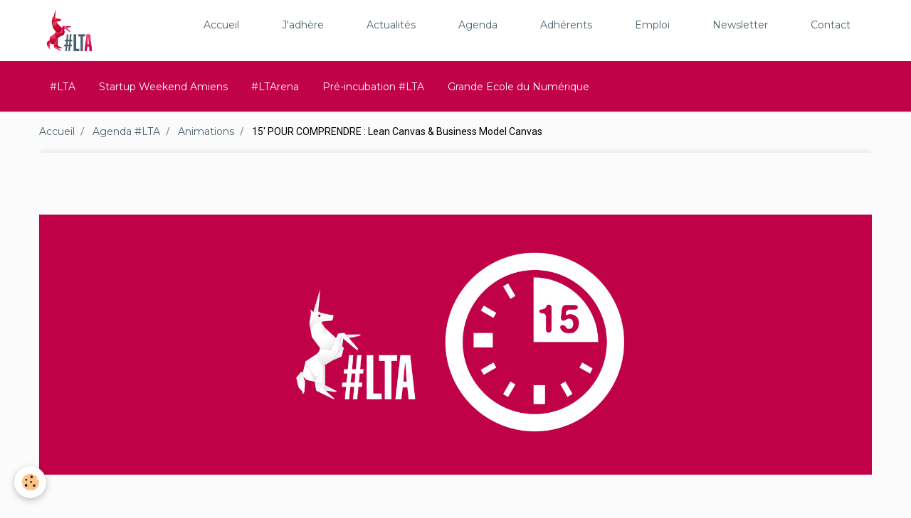

--- FILE ---
content_type: text/html; charset=UTF-8
request_url: https://www.latechamienoise.com/agenda/evenements/15-minutes-pour-comprendre.html
body_size: 31263
content:
<!DOCTYPE html>
<html lang="fr">
    <head>
        <title>15' POUR COMPRENDRE : Lean Canvas & Business Model Canvas</title>
        <!-- smart / basic -->
<meta http-equiv="Content-Type" content="text/html; charset=utf-8">
<!--[if IE]>
<meta http-equiv="X-UA-Compatible" content="IE=edge">
<![endif]-->
<meta name="viewport" content="width=device-width, initial-scale=1, maximum-scale=1.0, user-scalable=no">
<meta name="msapplication-tap-highlight" content="no">
  <link rel="alternate" type="application/rss+xml" href="https://www.latechamienoise.com/agenda/do/rss.xml" />
  <script src="https://maps.googleapis.com/maps/api/js?libraries=places&v=3.exp"></script>
  <meta property="og:title" content="15' POUR COMPRENDRE : Lean Canvas &amp; Business Model Canvas"/>
  <meta property="og:url" content="https://www.latechamienoise.com/agenda/evenements/15-minutes-pour-comprendre.html"/>
  <meta property="og:type" content="website"/>
  <meta name="description" content="Dans ce monde en perpetuelle évolution, ou chaque jour est empreint de révolutions, il est parfois difficile d'être à la page. Ainsi, nous vous proposons en 15 minutes de vous présenter une actualité du numérique. Vous pourrez ensutie en discuter autour d'un ..." />
  <meta property="og:description" content="Dans ce monde en perpetuelle évolution, ou chaque jour est empreint de révolutions, il est parfois difficile d'être à la page. Ainsi, nous vous proposons en 15 minutes de vous présenter une actualité du numérique. Vous pourrez ensutie en discuter autour d'un ..."/>
  <link rel="image_src" href="https://www.latechamienoise.com/medias/images/15min-comprendre-1.jpg" />
  <meta property="og:image" content="https://www.latechamienoise.com/medias/images/15min-comprendre-1.jpg" />
  <link rel="alternate" type="application/rss+xml" title="La Tech Amiénoise : Agenda #LTA" href="https://www.latechamienoise.com/agenda/do/rss.xml" />
  <link rel="canonical" href="https://www.latechamienoise.com/agenda/evenements/15-minutes-pour-comprendre.html">
<meta name="generator" content="e-monsite (e-monsite.com)">

<link rel="icon" href="https://www.latechamienoise.com/medias/site/favicon/favicon.png">

<link rel="apple-touch-icon" sizes="114x114" href="https://www.latechamienoise.com/medias/site/mobilefavicon/icon-lta.png?fx=c_114_114" />
<link rel="apple-touch-icon" sizes="72x72" href="https://www.latechamienoise.com/medias/site/mobilefavicon/icon-lta.png?fx=c_72_72" />
<link rel="apple-touch-icon" href="https://www.latechamienoise.com/medias/site/mobilefavicon/icon-lta.png?fx=c_57_57" />
<link rel="apple-touch-icon-precomposed" href="https://www.latechamienoise.com/medias/site/mobilefavicon/icon-lta.png?fx=c_57_57" />



<link href="https://fonts.googleapis.com/icon?family=Material+Icons" rel="stylesheet">
<link href="https://fonts.googleapis.com/css?family=Montserrat:300,400,700" rel="stylesheet">
<link rel="stylesheet" href="https://use.fontawesome.com/releases/v5.2.0/css/all.css" integrity="sha384-hWVjflwFxL6sNzntih27bfxkr27PmbbK/iSvJ+a4+0owXq79v+lsFkW54bOGbiDQ" crossorigin="anonymous">
<meta name="google-site-verification" content="UBJBpSOrcROwgoMm1UoBzrX0grqOyQBFo1hUTkf9Aqs" />
<meta name="google-site-verification" content="Ni_QPyxItLUSuc-4WgdbHUz3qpdtkXxc3S4HMyZ8ZYo" />
<script type="text/javascript">
_linkedin_partner_id = "470865";
window._linkedin_data_partner_ids = window._linkedin_data_partner_ids || [];
window._linkedin_data_partner_ids.push(_linkedin_partner_id);
</script><script type="text/javascript">
(function(){var s = document.getElementsByTagName("script")[0];
var b = document.createElement("script");
b.type = "text/javascript";b.async = true;
b.src = "https://snap.licdn.com/li.lms-analytics/insight.min.js";
s.parentNode.insertBefore(b, s);})();
</script>
<noscript>
<img height="1" width="1" style="display:none;" alt="" src="https://dc.ads.linkedin.com/collect/?pid=470865&fmt=gif" />
</noscript>

        <meta name="theme-color" content="rgba(73, 96, 108, 1)">
        <meta name="msapplication-navbutton-color" content="rgba(73, 96, 108, 1)">
        <meta name="apple-mobile-web-app-capable" content="yes">
        <meta name="apple-mobile-web-app-status-bar-style" content="black-translucent">

                
                                    
                                    
                                     
                                                                                                                    
            <link href="https://fonts.googleapis.com/css?family=Roboto:300,400,700%7CRoboto%20Condensed:300,400,700%7COswald:300,400,700&display=swap" rel="stylesheet">
        
        <link href="https://maxcdn.bootstrapcdn.com/font-awesome/4.7.0/css/font-awesome.min.css" rel="stylesheet">

        <link href="//www.latechamienoise.com/themes/combined.css?v=6_1646067808_1677" rel="stylesheet">

        <!-- EMS FRAMEWORK -->
        <script src="//www.latechamienoise.com/medias/static/themes/ems_framework/js/jquery.min.js"></script>
        <!-- HTML5 shim and Respond.js for IE8 support of HTML5 elements and media queries -->
        <!--[if lt IE 9]>
        <script src="//www.latechamienoise.com/medias/static/themes/ems_framework/js/html5shiv.min.js"></script>
        <script src="//www.latechamienoise.com/medias/static/themes/ems_framework/js/respond.min.js"></script>
        <![endif]-->
        <script src="//www.latechamienoise.com/medias/static/themes/ems_framework/js/ems-framework.min.js?v=2080"></script>
        <script src="https://www.latechamienoise.com/themes/content.js?v=6_1646067808_1677&lang=fr"></script>

            <script src="//www.latechamienoise.com/medias/static/js/rgpd-cookies/jquery.rgpd-cookies.js?v=2080"></script>
    <script>
                                    $(document).ready(function() {
            $.RGPDCookies({
                theme: 'ems_framework',
                site: 'www.latechamienoise.com',
                privacy_policy_link: '/about/privacypolicy/',
                cookies: [{"id":null,"favicon_url":"https:\/\/ssl.gstatic.com\/analytics\/20210414-01\/app\/static\/analytics_standard_icon.png","enabled":true,"model":"google_analytics","title":"Google Analytics","short_description":"Permet d'analyser les statistiques de consultation de notre site","long_description":"Indispensable pour piloter notre site internet, il permet de mesurer des indicateurs comme l\u2019affluence, les produits les plus consult\u00e9s, ou encore la r\u00e9partition g\u00e9ographique des visiteurs.","privacy_policy_url":"https:\/\/support.google.com\/analytics\/answer\/6004245?hl=fr","slug":"google-analytics"},{"id":null,"favicon_url":"","enabled":true,"model":"addthis","title":"AddThis","short_description":"Partage social","long_description":"Nous utilisons cet outil afin de vous proposer des liens de partage vers des plateformes tiers comme Twitter, Facebook, etc.","privacy_policy_url":"https:\/\/www.oracle.com\/legal\/privacy\/addthis-privacy-policy.html","slug":"addthis"}],
                modal_title: 'Gestion\u0020des\u0020cookies',
                modal_description: 'd\u00E9pose\u0020des\u0020cookies\u0020pour\u0020am\u00E9liorer\u0020votre\u0020exp\u00E9rience\u0020de\u0020navigation,\nmesurer\u0020l\u0027audience\u0020du\u0020site\u0020internet,\u0020afficher\u0020des\u0020publicit\u00E9s\u0020personnalis\u00E9es,\nr\u00E9aliser\u0020des\u0020campagnes\u0020cibl\u00E9es\u0020et\u0020personnaliser\u0020l\u0027interface\u0020du\u0020site.',
                privacy_policy_label: 'Consulter\u0020la\u0020politique\u0020de\u0020confidentialit\u00E9',
                check_all_label: 'Tout\u0020cocher',
                refuse_button: 'Refuser',
                settings_button: 'Param\u00E9trer',
                accept_button: 'Accepter',
                callback: function() {
                    // website google analytics case (with gtag), consent "on the fly"
                    if ('gtag' in window && typeof window.gtag === 'function') {
                        if (window.jsCookie.get('rgpd-cookie-google-analytics') === undefined
                            || window.jsCookie.get('rgpd-cookie-google-analytics') === '0') {
                            gtag('consent', 'update', {
                                'ad_storage': 'denied',
                                'analytics_storage': 'denied'
                            });
                        } else {
                            gtag('consent', 'update', {
                                'ad_storage': 'granted',
                                'analytics_storage': 'granted'
                            });
                        }
                    }
                }
            });
        });
    </script>

        <script async src="https://www.googletagmanager.com/gtag/js?id=G-4VN4372P6E"></script>
<script>
    window.dataLayer = window.dataLayer || [];
    function gtag(){dataLayer.push(arguments);}
    
    gtag('consent', 'default', {
        'ad_storage': 'denied',
        'analytics_storage': 'denied'
    });
    
    gtag('js', new Date());
    gtag('config', 'G-4VN4372P6E');
</script>

        
    <!-- Global site tag (gtag.js) -->
        <script async src="https://www.googletagmanager.com/gtag/js?id=UA-63155033-1"></script>
        <script>
        window.dataLayer = window.dataLayer || [];
        function gtag(){dataLayer.push(arguments);}

gtag('consent', 'default', {
            'ad_storage': 'denied',
            'analytics_storage': 'denied'
        });
        gtag('set', 'allow_ad_personalization_signals', false);
                gtag('js', new Date());
        gtag('config', 'UA-63155033-1');
    </script>
        <script type="application/ld+json">
    {
        "@context" : "https://schema.org/",
        "@type" : "WebSite",
        "name" : "La Tech Amiénoise",
        "url" : "https://www.latechamienoise.com/"
    }
</script>
            </head>
    <body id="agenda_run_evenements_15-minutes-pour-comprendre" class="global-container menu-fixed">
        

        
        <!-- NAV -->
        <nav class="navbar navbar-top navbar-fixed-top">
            <div class="container">
                <div class="navbar-header hidden-desktop">
                                        <button data-toggle="collapse" data-target="#navbar" data-orientation="horizontal" class="btn btn-link navbar-toggle">
                		<i class="fa fa-bars"></i>
					</button>
                                                            <a class="brand" href="https://www.latechamienoise.com/">
                                                <img src="https://www.latechamienoise.com/medias/site/logos/logo-lta-web.png" alt="La Tech Amiénoise" class="hidden-desktop">
                                                                        <span class="hidden-desktop">La Tech Amiénoise</span>
                                            </a>
                                    </div>
                                <div id="navbar" class="collapse">
                    <ul class="menu-principal">
    <li class="menu-logo">
        <a href="https://www.latechamienoise.com" title="#LTA - La Tech Amiénoise"><img src="https://www.latechamienoise.com/medias/site/logos/logo-lta-web.png" title="La Tech Amiénoise" alt="Logo de La Tech Amiénoise" width="85" height="85" /></a>
    </li>
    <li>
        <a href="https://www.latechamienoise.com" title="Accueil du site de #LTA">Accueil</a>
    </li>
    <li>
        <a href="https://www.latechamienoise.com/pages/rejoignez-la-tech-amienoise.html" title="Adhérer à #LTA">
            J'adhère
        </a>
    </li>
    <li>
        <a href="https://www.latechamienoise.com/blog/" title="Actualités de #LTA">
            Actualités
        </a>
    </li>
    <li>
        <a href="https://www.latechamienoise.com/agenda/" title="Agenda de #LTA">
            Agenda
        </a>
    </li>
    <li>
        <a href="https://www.latechamienoise.com/pages/annuaire-des-membres.html" title="Annuaire des membres de #LTA">
            Adhérents
        </a>
    </li>
    <li>
        <a href="https://www.latechamienoise.com/pages/emploi.html" title="Offres d'emploi du réseau #LTA">
            Emploi
        </a>
    </li>
    <li>
        <a href="https://www.latechamienoise.com/pages/newsletter.html" title="Newsletter de #LTA">
            Newsletter
        </a>
    </li>
    <li>
        <a href="https://www.latechamienoise.com/contact/contacter-l-association.html" title="Contacter #LTA">
            Contact
        </a>
    </li>
</ul>
<ul class="menu-secondaire">
	<li>
	    <a href="https://www.latechamienoise.com/pages/plus-d-informations-sur-la-tech-amienoise.html" title="#LTA - La Tech Amiénoise">#LTA </a>
    </li>
	<!-- <li>
	    <a href="https://www.latechamienoise.com/cantinelta" title="La Cantine Numérique #LTA">La Cantine Numérique </a>
	</li> -->
	<li>
	    <a href="https://www.latechamienoise.com/swamiens" title="Le Startup Weekend Amiens">Startup Weekend Amiens </a>
	</li>
	<li>
	    <a href="https://www.latechamienoise.com/ltarena" title="#LTArena">#LTArena </a>
	</li>
	<li>
	    <a href="https://www.latechamienoise.com/ltaction" title="Pré-incubation #LTA">Pré-incubation #LTA </a>
	</li>
	<li>
	    <a href="https://www.latechamienoise.com/gen" title="Grand École du Numérique">Grande Ecole du Numérique</a>
	</li>
</ul>
                </div>
                
                            </div>
        </nav>
        
        <!-- WRAPPER -->
                                                                <div id="wrapper" class="container">
            <!-- MAIN -->
            <div id="main">
                                       <ol class="breadcrumb">
                  <li>
            <a href="https://www.latechamienoise.com/">Accueil</a>
        </li>
                        <li>
            <a href="https://www.latechamienoise.com/agenda/">Agenda #LTA</a>
        </li>
                        <li>
            <a href="https://www.latechamienoise.com/agenda/evenements/">Animations</a>
        </li>
                        <li class="active">
            15' POUR COMPRENDRE : Lean Canvas & Business Model Canvas
         </li>
            </ol>
                                
                                                                    
                                <div class="view view-agenda" id="view-item" data-category="evenements" data-id-event="58da5a2eb9b7c2fae111292a">
            <p class="seo-image">
            <img src="https://www.latechamienoise.com/medias/images/15min-comprendre-1.jpg" alt="15 minutes pour comprendre : Lean Canvas et Business Model Canvas">
        </p>
            <h1 class="view-title">15' POUR COMPRENDRE : Lean Canvas & Business Model Canvas</h1>
    <p class="view-subtitle">
                    <span class="date">Le 2017-04-25</span>
                                            <span class="time-start">de 12:15</span> <span class="time-end">à 13:30</span>
                                </p>

            <p>
                            <a href="https://www.latechamienoise.com/agenda/do/icalendar/58da5a2eb9b7c2fae111292a/" class="btn btn-small btn-primary"><i class="fa fa-calendar-plus-o"></i> Ajouter au calendrier</a>
                                        <a href="https://www.eventbrite.fr/e/billets-15-minutes-pour-comprendre-33271291328" class="btn btn-small btn-default">Je m'inscris</a>
                    </p>
    
    <ul class="list-inline">
                    <li data-role="place">
                                    <a href="#event-map">La Cantine Numérique  -  Amiens</a>
                            </li>
                            <li data-role="price">
                                    <a href="https://www.eventbrite.fr/e/billets-15-minutes-pour-comprendre-33271291328">Gratuit sur inscription</a>
                            </li>
                            <li data-role="time">
                Durée : 15min + 1h pour déjeuner
            </li>
            </ul>

            <div class="clearfix"><p>Dans ce monde en perpetuelle &eacute;volution, ou chaque jour est empreint de r&eacute;volutions, il est parfois difficile d&#39;&ecirc;tre &agrave; la page. Ainsi, nous vous proposons en 15 minutes de vous pr&eacute;senter une actualit&eacute; du num&eacute;rique. Vous pourrez ensutie en discuter autour d&#39;un pique nique.</p>

<p>Sujet : Lean Canvas / Business Model Canvas</p>

<p><span style="font-family:tahoma,geneva,sans-serif;">Anim&eacute; par <a href="https://www.linkedin.com/in/benoit-goyheneche-33a0417a/">Benoit Goyheneche</a></span></p>

<p>L&#39;inscription est gratuite, vous devez cependant apporter votre propre repas. Un micro onde est disponible sur place.&nbsp;</p>
</div>
    
    
    
    <address>
        <strong>La Cantine Numérique</strong>        18 bis place Parmentier        Quai de l'innovation,        80000        Amiens        Somme        France    </address>

    
            <div id="event-map" class="map"></div>
    
            <p class="tag-line">
                            <a class="btn btn-link" href="https://www.latechamienoise.com/agenda/do/tag/startup/">Startup</a>
                            <a class="btn btn-link" href="https://www.latechamienoise.com/agenda/do/tag/amiens/">Amiens</a>
                            <a class="btn btn-link" href="https://www.latechamienoise.com/agenda/do/tag/numerique/">Numérique</a>
                            <a class="btn btn-link" href="https://www.latechamienoise.com/agenda/do/tag/lta/">LTA</a>
                            <a class="btn btn-link" href="https://www.latechamienoise.com/agenda/do/tag/lean-canvas/">Lean Canvas</a>
                            <a class="btn btn-link" href="https://www.latechamienoise.com/agenda/do/tag/business-model-canvas/">Business Model Canvas</a>
                    </p>
    
    
    
    

<div class="plugins">
               <div id="social-551a747e4d38c1f82510a538" class="plugin" data-plugin="social">
    <div class="a2a_kit a2a_kit_size_32 a2a_default_style">
        <a class="a2a_dd" href="https://www.addtoany.com/share"></a>
        <a class="a2a_button_facebook"></a>
        <a class="a2a_button_twitter"></a>
        <a class="a2a_button_email"></a>
    </div>
    <script>
        var a2a_config = a2a_config || {};
        a2a_config.onclick = 1;
        a2a_config.locale = "fr";
    </script>
    <script async src="https://static.addtoany.com/menu/page.js"></script>
</div>    
    
    </div>
</div>
    <script>
        $(document).ready(function(){
            function initialize() {

                var address = "18 bis place Parmentier Amiens 80000 France";
                var geocoder = new google.maps.Geocoder();
                geocoder.geocode({ 'address': address }, function(results, status) {
                    if (status == google.maps.GeocoderStatus.OK) {
                        var initialLat = results[0].geometry.location.lat();
                        var initialLon = results[0].geometry.location.lng();
                        var myLatlng = new google.maps.LatLng(parseFloat(initialLat), parseFloat(initialLon));

                        //je retire street view et je centre la carte
                        var mapOptions = {
                            zoom: 15,
                            streetViewControl: false,
                            center: myLatlng
                        };

                        //init de la carte
                        var map = new google.maps.Map(document.getElementById('event-map'), mapOptions);



                        //je place le marqueur
                        var marker = new google.maps.Marker({
                            draggable: false,
                            position: myLatlng,
                            map: map,
                            title: ''
                        });
                    }
                });
            }

            google.maps.event.addDomListener(window, 'load', initialize);
        });
    </script>

    <script type="application/ld+json">
{
    "@context": "http://schema.org",
    "@type": "Event",
        "image": [
        "https://www.latechamienoise.com/medias/images/15min-comprendre-1.jpg"
       ],
        "name": "15&#039; POUR COMPRENDRE : Lean Canvas &amp; Business Model Canvas",
        "startDate": "2017-04-25T12:15",
                        "endDate": "2017-04-25T13:30",
                    "description": "&lt;p&gt;Dans ce monde en perpetuelle &amp;eacute;volution, ou chaque jour est empreint de r&amp;eacute;volutions, il est parfois difficile d&amp;#39;&amp;ecirc;tre &amp;agrave; la page. Ainsi, nous vous proposons en 15 minutes de vous pr&amp;eacute;senter une actualit&amp;eacute; du num&amp;eacute;rique. Vous pourrez ensutie en discuter autour d&amp;#39;un pique nique.&lt;/p&gt;

&lt;p&gt;Sujet : Lean Canvas / Business Model Canvas&lt;/p&gt;

&lt;p&gt;&lt;span style=&quot;font-family:tahoma,geneva,sans-serif;&quot;&gt;Anim&amp;eacute; par &lt;a href=&quot;https://www.linkedin.com/in/benoit-goyheneche-33a0417a/&quot;&gt;Benoit Goyheneche&lt;/a&gt;&lt;/span&gt;&lt;/p&gt;

&lt;p&gt;L&amp;#39;inscription est gratuite, vous devez cependant apporter votre propre repas. Un micro onde est disponible sur place.&amp;nbsp;&lt;/p&gt;
",
      
    "location": {
    "@type": "Place",
        "name": "La Cantine Numérique",
        "address":{
      "@type": "PostalAddress"
            ,"streetAddress": "18 bis place ParmentierQuai de l'innovation"
                  ,"addressLocality": "Amiens"
                  ,"postalCode": "80000"
                  ,"addressRegion": "Somme"
                  ,"addressCountry": "France"
          }
  },
  "offers": {
    "@type": "Offer"
        ,"url": "https://www.eventbrite.fr/e/billets-15-minutes-pour-comprendre-33271291328"
      }
}
</script>
            </div>
            <!-- //MAIN -->

                    </div>
        <!-- //WRAPPER -->

                <!-- FOOTER -->
        <footer id="footer">
            <div id="footer-wrapper">
                <div class="container">
                                        <!-- CUSTOMIZE AREA -->
                    <div id="bottom-site">
                                                    <div id="rows-60240d4638d8d77f3b234da7" class="rows" data-total-pages="1" data-current-page="1">
                                                            
                
                        
                        
                                
                                <div class="row-container rd-1 page_1">
            	<div class="row-content">
        			                        			    <div class="row" data-role="line">

                    
                                                
                                                                        
                                                
                                                
						                                                                                    
                                        				<div data-role="cell" class="column" style="width:100%">
            					<div id="cell-5e85fc0b1e5d8613c7c06f6d" class="column-content">            							<div class="row">
<div class="column column4"><span class="title" style="font-size:2.5rem">Avec le soutien de</span><br />
Le programme d&rsquo;animation de la cantine num&eacute;rique est cofinanc&eacute; par l&rsquo;Union europ&eacute;enne. L&rsquo;Europe s&rsquo;engage en Hauts-de-France avec le Fonds Europ&eacute;en de D&eacute;veloppement R&eacute;gional (FEDER), dans le cadre du programme op&eacute;rationnel FEDER-FSE-IEJ 2014-2020 pour la Picardie.</div>

<div class="column column2 column-sm6"><img alt="Union Européenne" class="img-center" height="300" src="/medias/images/ue.png" width="300" /></div>

<div class="column column2 column-sm6"><a href="https://www.europe-en-france.gouv.fr/" target="_blank"><img alt="L'Europe s'engage" class="img-center" height="300" src="/medias/images/europe-1.png" width="300" /></a></div>

<div class="column column2 column-sm6"><a href="https://www.hautsdefrance.fr/" target="_blank"><img alt="Région Hauts-de-France" class="img-center" height="300" src="/medias/images/hautsdefrance.png" width="300" /></a></div>

<div class="column column2 column-sm6"><a href="https://www.amiens.fr/" target="_blank"><img alt="Amiens Métropôle" class="img-center" height="300" src="/medias/images/amiens.png" width="300" /></a></div>
</div>

<div class="row menu-footer">
<div class="column column1"><a href="https://www.latechamienoise.com"><img alt="Logo #LTA" class="img-center" src="/medias/images/logo-lta-web.png" style="height: auto; width: 200px;" /></a></div>

<div class="column column7">
<ul class="nav-footer">
	<li class="mea-footer"><a href="https://www.latechamienoise.com/pages/rejoignez-la-tech-amienoise.html" style="color: #d52447;font-size: 2rem;" title="Adhérer à #LTA">Adh&eacute;rer</a></li>
	<li><a href="https://www.latechamienoise.com/blog/" title="Actualités de #LTA">Actualit&eacute;s</a></li>
	<li><a href="https://www.latechamienoise.com/agenda/" title="Événements et Agenda de #LTA">Agenda</a></li>
	<li><a href="https://www.latechamienoise.com/pages/annuaire-des-membres.html" title="Liste des membres #LTA">Adh&eacute;rents</a></li>
	<li><a href="https://www.latechamienoise.com/about/legal" title="Mentions légales du site #LTA">Mentions l&eacute;gales</a></li>
</ul>
</div>

<div class="column column4">
<ul class="social-footer">
	<li><a href="https://www.facebook.com/LaTechAmienoise" target="_blank" title="Suivre #LTA sur Facebook"><i class="fab fa-facebook-f"></i></a></li>
	<li><a href="https://twitter.com/laTechAmienoise" target="_blank" title="Suivre #LTA sur Twitter"><i class="fab fa-twitter"></i></a></li>
	<li><a href="https://www.linkedin.com/company/-lta---la-tech-ami%C3%A9noise/" target="_blank" title="LinkedIn de #LTA"><i class="fab fa-linkedin"></i></a></li>
	<li><a href="https://www.youtube.com/channel/UCWPhGvaaYwUqmJ1b4hGl9Sg" target="_blank" title="Chaîne Youtube de #LTA"><i class="fab fa-youtube"></i></a></li>
	<li><a href="https://github.com/LaTechAmienoise" target="_blank" title="GitHub de #LTA"><i class="fab fa-github"></i></a></li>
</ul>
</div>
</div>

<p class="signature-footer">La Tech Ami&eacute;noise - 2018</p>

            						            					</div>
            				</div>
																		        			</div>
                            		</div>
                        	</div>
						</div>

                                            </div>
                                                            <ul id="legal-mentions">
            <li><a href="https://www.latechamienoise.com/about/legal/">Mentions légales</a></li>
        <li><a id="cookies" href="javascript:void(0)">Gestion des cookies</a></li>
    
    
    
    
    </ul>
                                                        </div>
            </div>
        </footer>
        <!-- //FOOTER -->
        
        
        <script src="//www.latechamienoise.com/medias/static/themes/ems_framework/js/jquery.mobile.custom.min.js"></script>
        <script src="//www.latechamienoise.com/medias/static/themes/ems_framework/js/jquery.zoom.min.js"></script>
        <script src="https://www.latechamienoise.com/themes/custom.js?v=6_1646067808_1677"></script>
                <!-- CUSTOMIZE JS -->
        <script>
        jQuery(document).ready(function(){
    
    $('.seo-image').children().addClass("item-img");
    var imageHeight, wrapperHeight, overlap, nodes = document.querySelectorAll('.item-agenda .media-body .item-img');
    
    $('.media-object').children().addClass("item-img");
    var imageHeight2, wrapperHeight2, overlap2, nodes2 = document.querySelectorAll('.media-object .item-img');
    
    $('.carousel-home').carousel({cycling: 5000 });
    
    //FONCTION : Remplacer les miniatures par des images de bonne qualité
    function fullsize() {
        var url = $(this).attr("src");
        var newurl = url.replace("?fx=c_180_180", "");
        $(this).attr("src", newurl);
    }
    
    $(".agenda-images .media-object img").each(fullsize);
    
    //FONCTION : Simplifier et structurer la date
    function nouvelleDate(myclass, replace) {
        var element = document.querySelectorAll(myclass);
        for (var i=0; i<element.length; i++) {
            var string = new RegExp(/\d{4}(\D)\d{2}\1\d{2}/);
            var result;
            while ((result = string.exec(element[i].innerText)) !== null ) {
                var date = new Date(result[0]);
                var jour = date.getDate();
                var monthnames = ["Janvier", "Février", "Mars", "Avril", "Mai", "Juin", "Juillet", "Août", "Septembre", "Octobre", "Novembre", "Décembre"];
                var mois = monthnames[date.getMonth()];
                var annee = date.getFullYear();
                var datefinale = "<span class='day'>" + jour + "</span>&nbsp;<span class='month'>" + mois + "</span>&nbsp;<span class='year'>" + annee + "</span>";
                if (replace == true) {
                    element[i].innerHTML = datefinale;  
                } else {
                    element[i].innerHTML = element[i].innerHTML.replace(string, datefinale);  
                }
            }
        }
    }
    
    nouvelleDate('.agenda-images .media-subheading', true);
    nouvelleDate('#agenda-grid .media-subheading', true);
    nouvelleDate('#cantine-header .media-subheading', true);
    nouvelleDate('.view-agenda .view-subtitle');
    nouvelleDate('.view-agenda .media-subheading');
    nouvelleDate('.view-blog li[data-role="date"]');
    
    
    //CAROUSEL D'ÉVÉNEMENTS
    $(".agenda-images .media").first().addClass("active");
    $("#cantine-header .media").first().addClass("active");
    var toggleSlide = function(){
        $(".agenda-images .media.active").removeClass("active")
            .next().add(".agenda-images .media:first").last().addClass("active");
        $("#cantine-header .media.active").removeClass("active")
            .next().add("#cantine-header .media:first").last().addClass("active");
    }
    timer = setInterval(toggleSlide, 6000);
    
    $('#cantine-header .media').hover(function(ev){
        clearInterval(timer);
        $("#cantine-header .media.active").removeClass("active");
        $(this).addClass("active");
    }, function(ev){
        timer = setInterval(toggleSlide, 6000);
    });
    
    //STRUCTURE : Agenda
    $( ".view-agenda#view-item .clearfix, .view-agenda#view-item .tag-line, .view-agenda#view-item .rows" ).wrapAll( "<div class='texte' />");
    $( ".view-agenda#view-item .view-subtitle, .view-agenda#view-item > p:not(.seo-image), .view-agenda#view-item .list-inline, .view-agenda#view-item .media-infos" ).wrapAll( "<div class='details' />");
    $( ".view-agenda#view-item address, .view-agenda#view-item #event-map" ).wrapAll( "<div class='lieu' />");

});

        </script>
                    

 
    
						 	 




    </body>
</html>
